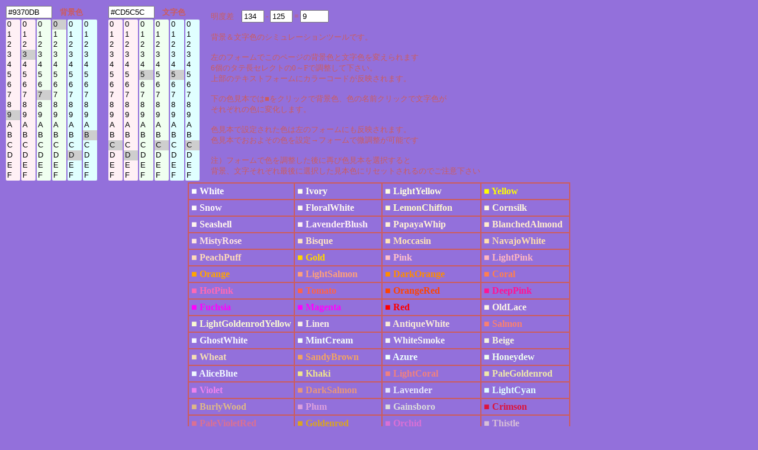

--- FILE ---
content_type: text/html; charset=UTF-8
request_url: https://half-a.net/labo/colors.php?biro=9370DB&tiro=CD5C5C
body_size: 4597
content:
<!DOCTYPE html>
<html lang="ja">
<head>
<meta charset="UTF-8">
<META NAME="copyright" CONTENT="eiri kagami">
<title>カラーシミュレーター</title>
<script  type="text/javascript">
function setCol(num) { 
    var r1 = document.colorbar.elements["R1"+num].value;
    var r2 = document.colorbar.elements["R2"+num].value;
    var g1 = document.colorbar.elements["G1"+num].value;
    var g2 = document.colorbar.elements["G2"+num].value;
    var b1 = document.colorbar.elements["B1"+num].value;
    var b2 = document.colorbar.elements["B2"+num].value;

    var kr = eval("0x"+r1+r2);
    var kb = eval("0x"+b1+b2);
    var kg = eval("0x"+g1+g2);
    var kr2 = kr.toString(10);
    var kb2 = kb.toString(10);
    var kg2 = kg.toString(10);
    var k = parseInt(((kr2*299)+(kg2*587)+(kb2*114))/1000);

    if(num==0){
    document.body.style.backgroundColor = "#" + r1 + r2 + g1 + g2+ b1 + b2;
    document.colorbar.elements["colordata"+num].value  = "#" + r1 + r2 + g1 + g2+ b1 + b2;
    document.colorbar.elements["meidodata"+num].value  =  k;
    }
    if(num==1){
    document.body.style.color = "#" + r1 + r2 + g1 + g2+ b1 + b2;
    document.colorbar.elements["colordata"+num].value  = "#" + r1 + r2 + g1 + g2+ b1 + b2;
    document.colorbar.elements["meidodata"+num].value  =  k;
    }
    document.colorbar.elements["meidosa"].value = eval(document.colorbar.elements["meidodata0"].value)-eval(document.colorbar.elements["meidodata1"].value);
}
</script>
<style type="text/css">
A{text-decoration:none;}
A:link { color:#000090;}
A:visited { color:#000090;}
A:active { color:#000090;}
A:hover { color:#000090;boeder:1 solid #99eeff;position:relative;top:1px;left:1px} 
select{width:24px;border:0 solid #ffffff;overflow-y: auto;}
</style>
</head>

<BODY BGCOLOR="#9370DB" text="#CD5C5C" LINK="#0000a0" VLINK="#0000a0">
<FORM NAME=colorbar>
<TABLE STYLE="font-size:10pt" cellpadding=0><TR>
<TD COLSPAN=6><INPUT TYPE="text" ID="colordata0" STYLE="width:70px" OnFocus="this.select()" readonly VALUE=#9370DB>　<B>背景色</B></TD>
<TD width=15>　</TD>
<TD COLSPAN=6><INPUT TYPE="text" ID="colordata1" STYLE="width:70px" OnFocus="this.select()" readonly VALUE=#CD5C5C>　<B>文字色</B></TD>
<TD ROWSPAN=2 width=15>　</TD><TD ROWSPAN=2>
明度差　<INPUT TYPE="text" ID="meidodata0" STYLE="width:30px" readonly VALUE="134"> -
<INPUT TYPE="text" ID="meidodata1" STYLE="width:30px" readonly VALUE="125"> =
<INPUT TYPE="text" ID="meidosa" STYLE="width:40px" readonly VALUE="9">
<BR>
<BR>
背景＆文字色のシミュレーションツールです。<BR>
<BR>
左のフォームでこのページの背景色と文字色を変えられます<BR>
6個のタテ長セレクトの0～Fで調整して下さい。<BR>
上部のテキストフォームにカラーコードが反映されます。<BR>
<BR>
下の色見本では■をクリックで背景色、色の名前クリックで文字色が<BR>
それぞれの色に変化します。<BR>
<BR>
色見本で設定された色は左のフォームにも反映されます。<BR>
色見本でおおよその色を設定→フォームで微調整が可能です<BR>
<BR>
注）フォームで色を調整した後に再び色見本を選択すると<BR>
背景、文字それぞれ最後に選択した見本色にリセットされるのでご注意下さい
</TD></TR>
<TR><TD>
<SELECT SIZE="16" ONCHANGE="setCol(0)" STYLE="background-color:#fff0f5" NAME="R10"><OPTION VALUE=0>0</OPTION><OPTION VALUE=1>1</OPTION><OPTION VALUE=2>2</OPTION><OPTION VALUE=3>3</OPTION><OPTION VALUE=4>4</OPTION><OPTION VALUE=5>5</OPTION><OPTION VALUE=6>6</OPTION><OPTION VALUE=7>7</OPTION><OPTION VALUE=8>8</OPTION><OPTION VALUE=9 SELECTED>9</OPTION><OPTION VALUE=A>A</OPTION><OPTION VALUE=B>B</OPTION><OPTION VALUE=C>C</OPTION><OPTION VALUE=D>D</OPTION><OPTION VALUE=E>E</OPTION><OPTION VALUE=F>F</OPTION></SELECT></TD><TD><SELECT SIZE="16" ONCHANGE="setCol(0)" STYLE="background-color:#fff0f5" NAME="R20"><OPTION VALUE=0>0</OPTION><OPTION VALUE=1>1</OPTION><OPTION VALUE=2>2</OPTION><OPTION VALUE=3 SELECTED>3</OPTION><OPTION VALUE=4>4</OPTION><OPTION VALUE=5>5</OPTION><OPTION VALUE=6>6</OPTION><OPTION VALUE=7>7</OPTION><OPTION VALUE=8>8</OPTION><OPTION VALUE=9>9</OPTION><OPTION VALUE=A>A</OPTION><OPTION VALUE=B>B</OPTION><OPTION VALUE=C>C</OPTION><OPTION VALUE=D>D</OPTION><OPTION VALUE=E>E</OPTION><OPTION VALUE=F>F</OPTION></SELECT></TD><TD><SELECT SIZE="16" ONCHANGE="setCol(0)" STYLE="background-color:#f0fff0" NAME="G10"><OPTION VALUE=0>0</OPTION><OPTION VALUE=1>1</OPTION><OPTION VALUE=2>2</OPTION><OPTION VALUE=3>3</OPTION><OPTION VALUE=4>4</OPTION><OPTION VALUE=5>5</OPTION><OPTION VALUE=6>6</OPTION><OPTION VALUE=7 SELECTED>7</OPTION><OPTION VALUE=8>8</OPTION><OPTION VALUE=9>9</OPTION><OPTION VALUE=A>A</OPTION><OPTION VALUE=B>B</OPTION><OPTION VALUE=C>C</OPTION><OPTION VALUE=D>D</OPTION><OPTION VALUE=E>E</OPTION><OPTION VALUE=F>F</OPTION></SELECT></TD><TD><SELECT SIZE="16" ONCHANGE="setCol(0)" STYLE="background-color:#f0fff0" NAME="G20"><OPTION VALUE=0 SELECTED>0</OPTION><OPTION VALUE=1>1</OPTION><OPTION VALUE=2>2</OPTION><OPTION VALUE=3>3</OPTION><OPTION VALUE=4>4</OPTION><OPTION VALUE=5>5</OPTION><OPTION VALUE=6>6</OPTION><OPTION VALUE=7>7</OPTION><OPTION VALUE=8>8</OPTION><OPTION VALUE=9>9</OPTION><OPTION VALUE=A>A</OPTION><OPTION VALUE=B>B</OPTION><OPTION VALUE=C>C</OPTION><OPTION VALUE=D>D</OPTION><OPTION VALUE=E>E</OPTION><OPTION VALUE=F>F</OPTION></SELECT></TD><TD><SELECT SIZE="16" ONCHANGE="setCol(0)" STYLE="background-color:#e0ffff" NAME="B10"><OPTION VALUE=0>0</OPTION><OPTION VALUE=1>1</OPTION><OPTION VALUE=2>2</OPTION><OPTION VALUE=3>3</OPTION><OPTION VALUE=4>4</OPTION><OPTION VALUE=5>5</OPTION><OPTION VALUE=6>6</OPTION><OPTION VALUE=7>7</OPTION><OPTION VALUE=8>8</OPTION><OPTION VALUE=9>9</OPTION><OPTION VALUE=A>A</OPTION><OPTION VALUE=B>B</OPTION><OPTION VALUE=C>C</OPTION><OPTION VALUE=D SELECTED>D</OPTION><OPTION VALUE=E>E</OPTION><OPTION VALUE=F>F</OPTION></SELECT></TD><TD><SELECT SIZE="16" ONCHANGE="setCol(0)" STYLE="background-color:#e0ffff" NAME="B20"><OPTION VALUE=0>0</OPTION><OPTION VALUE=1>1</OPTION><OPTION VALUE=2>2</OPTION><OPTION VALUE=3>3</OPTION><OPTION VALUE=4>4</OPTION><OPTION VALUE=5>5</OPTION><OPTION VALUE=6>6</OPTION><OPTION VALUE=7>7</OPTION><OPTION VALUE=8>8</OPTION><OPTION VALUE=9>9</OPTION><OPTION VALUE=A>A</OPTION><OPTION VALUE=B SELECTED>B</OPTION><OPTION VALUE=C>C</OPTION><OPTION VALUE=D>D</OPTION><OPTION VALUE=E>E</OPTION><OPTION VALUE=F>F</OPTION></SELECT></TD><TD>　</TD><TD><SELECT SIZE="16" ONCHANGE="setCol(1)" STYLE="background-color:#fff0f5" NAME="R11"><OPTION VALUE=0>0</OPTION><OPTION VALUE=1>1</OPTION><OPTION VALUE=2>2</OPTION><OPTION VALUE=3>3</OPTION><OPTION VALUE=4>4</OPTION><OPTION VALUE=5>5</OPTION><OPTION VALUE=6>6</OPTION><OPTION VALUE=7>7</OPTION><OPTION VALUE=8>8</OPTION><OPTION VALUE=9>9</OPTION><OPTION VALUE=A>A</OPTION><OPTION VALUE=B>B</OPTION><OPTION VALUE=C SELECTED>C</OPTION><OPTION VALUE=D>D</OPTION><OPTION VALUE=E>E</OPTION><OPTION VALUE=F>F</OPTION></SELECT></TD><TD><SELECT SIZE="16" ONCHANGE="setCol(1)" STYLE="background-color:#fff0f5" NAME="R21"><OPTION VALUE=0>0</OPTION><OPTION VALUE=1>1</OPTION><OPTION VALUE=2>2</OPTION><OPTION VALUE=3>3</OPTION><OPTION VALUE=4>4</OPTION><OPTION VALUE=5>5</OPTION><OPTION VALUE=6>6</OPTION><OPTION VALUE=7>7</OPTION><OPTION VALUE=8>8</OPTION><OPTION VALUE=9>9</OPTION><OPTION VALUE=A>A</OPTION><OPTION VALUE=B>B</OPTION><OPTION VALUE=C>C</OPTION><OPTION VALUE=D SELECTED>D</OPTION><OPTION VALUE=E>E</OPTION><OPTION VALUE=F>F</OPTION></SELECT></TD><TD><SELECT SIZE="16" ONCHANGE="setCol(1)" STYLE="background-color:#f0fff0" NAME="G11"><OPTION VALUE=0>0</OPTION><OPTION VALUE=1>1</OPTION><OPTION VALUE=2>2</OPTION><OPTION VALUE=3>3</OPTION><OPTION VALUE=4>4</OPTION><OPTION VALUE=5 SELECTED>5</OPTION><OPTION VALUE=6>6</OPTION><OPTION VALUE=7>7</OPTION><OPTION VALUE=8>8</OPTION><OPTION VALUE=9>9</OPTION><OPTION VALUE=A>A</OPTION><OPTION VALUE=B>B</OPTION><OPTION VALUE=C>C</OPTION><OPTION VALUE=D>D</OPTION><OPTION VALUE=E>E</OPTION><OPTION VALUE=F>F</OPTION></SELECT></TD><TD><SELECT SIZE="16" ONCHANGE="setCol(1)" STYLE="background-color:#f0fff0" NAME="G21"><OPTION VALUE=0>0</OPTION><OPTION VALUE=1>1</OPTION><OPTION VALUE=2>2</OPTION><OPTION VALUE=3>3</OPTION><OPTION VALUE=4>4</OPTION><OPTION VALUE=5>5</OPTION><OPTION VALUE=6>6</OPTION><OPTION VALUE=7>7</OPTION><OPTION VALUE=8>8</OPTION><OPTION VALUE=9>9</OPTION><OPTION VALUE=A>A</OPTION><OPTION VALUE=B>B</OPTION><OPTION VALUE=C SELECTED>C</OPTION><OPTION VALUE=D>D</OPTION><OPTION VALUE=E>E</OPTION><OPTION VALUE=F>F</OPTION></SELECT></TD><TD><SELECT SIZE="16" ONCHANGE="setCol(1)" STYLE="background-color:#e0ffff" NAME="B11"><OPTION VALUE=0>0</OPTION><OPTION VALUE=1>1</OPTION><OPTION VALUE=2>2</OPTION><OPTION VALUE=3>3</OPTION><OPTION VALUE=4>4</OPTION><OPTION VALUE=5 SELECTED>5</OPTION><OPTION VALUE=6>6</OPTION><OPTION VALUE=7>7</OPTION><OPTION VALUE=8>8</OPTION><OPTION VALUE=9>9</OPTION><OPTION VALUE=A>A</OPTION><OPTION VALUE=B>B</OPTION><OPTION VALUE=C>C</OPTION><OPTION VALUE=D>D</OPTION><OPTION VALUE=E>E</OPTION><OPTION VALUE=F>F</OPTION></SELECT></TD><TD><SELECT SIZE="16" ONCHANGE="setCol(1)" STYLE="background-color:#e0ffff" NAME="B21"><OPTION VALUE=0>0</OPTION><OPTION VALUE=1>1</OPTION><OPTION VALUE=2>2</OPTION><OPTION VALUE=3>3</OPTION><OPTION VALUE=4>4</OPTION><OPTION VALUE=5>5</OPTION><OPTION VALUE=6>6</OPTION><OPTION VALUE=7>7</OPTION><OPTION VALUE=8>8</OPTION><OPTION VALUE=9>9</OPTION><OPTION VALUE=A>A</OPTION><OPTION VALUE=B>B</OPTION><OPTION VALUE=C SELECTED>C</OPTION><OPTION VALUE=D>D</OPTION><OPTION VALUE=E>E</OPTION><OPTION VALUE=F>F</OPTION></SELECT></TD></tr></TABLE></form><TABLE BORDER=1 CELLPADDING=4 CELLSPACING=0 align=center STYLE="font-weight:bold" bordercolor=#CD5C5C><TR><TD><A HREF="colors.php?biro=FFFFFF&tiro=CD5C5C"><FONT COLOR="#FFFFFF">■</FONT></A> <A HREF="colors.php?biro=9370DB&tiro=FFFFFF"><FONT COLOR="#FFFFFF">White</FONT></A></TD>
<TD><A HREF="colors.php?biro=FFFFF0&tiro=CD5C5C"><FONT COLOR="#FFFFF0">■</FONT></A> <A HREF="colors.php?biro=9370DB&tiro=FFFFF0"><FONT COLOR="#FFFFF0">Ivory</FONT></A></TD>
<TD><A HREF="colors.php?biro=FFFFE0&tiro=CD5C5C"><FONT COLOR="#FFFFE0">■</FONT></A> <A HREF="colors.php?biro=9370DB&tiro=FFFFE0"><FONT COLOR="#FFFFE0">LightYellow</FONT></A></TD>
<TD><A HREF="colors.php?biro=FFFF00&tiro=CD5C5C"><FONT COLOR="#FFFF00">■</FONT></A> <A HREF="colors.php?biro=9370DB&tiro=FFFF00"><FONT COLOR="#FFFF00">Yellow</FONT></A></TD>
</TR><TR><TD><A HREF="colors.php?biro=FFFAFA&tiro=CD5C5C"><FONT COLOR="#FFFAFA">■</FONT></A> <A HREF="colors.php?biro=9370DB&tiro=FFFAFA"><FONT COLOR="#FFFAFA">Snow</FONT></A></TD>
<TD><A HREF="colors.php?biro=FFFAF0&tiro=CD5C5C"><FONT COLOR="#FFFAF0">■</FONT></A> <A HREF="colors.php?biro=9370DB&tiro=FFFAF0"><FONT COLOR="#FFFAF0">FloralWhite</FONT></A></TD>
<TD><A HREF="colors.php?biro=FFFACD&tiro=CD5C5C"><FONT COLOR="#FFFACD">■</FONT></A> <A HREF="colors.php?biro=9370DB&tiro=FFFACD"><FONT COLOR="#FFFACD">LemonChiffon</FONT></A></TD>
<TD><A HREF="colors.php?biro=FFF8DC&tiro=CD5C5C"><FONT COLOR="#FFF8DC">■</FONT></A> <A HREF="colors.php?biro=9370DB&tiro=FFF8DC"><FONT COLOR="#FFF8DC">Cornsilk</FONT></A></TD>
</TR><TR><TD><A HREF="colors.php?biro=FFF5EE&tiro=CD5C5C"><FONT COLOR="#FFF5EE">■</FONT></A> <A HREF="colors.php?biro=9370DB&tiro=FFF5EE"><FONT COLOR="#FFF5EE">Seashell</FONT></A></TD>
<TD><A HREF="colors.php?biro=FFF0F5&tiro=CD5C5C"><FONT COLOR="#FFF0F5">■</FONT></A> <A HREF="colors.php?biro=9370DB&tiro=FFF0F5"><FONT COLOR="#FFF0F5">LavenderBlush</FONT></A></TD>
<TD><A HREF="colors.php?biro=FFEFD5&tiro=CD5C5C"><FONT COLOR="#FFEFD5">■</FONT></A> <A HREF="colors.php?biro=9370DB&tiro=FFEFD5"><FONT COLOR="#FFEFD5">PapayaWhip</FONT></A></TD>
<TD><A HREF="colors.php?biro=FFEBCD&tiro=CD5C5C"><FONT COLOR="#FFEBCD">■</FONT></A> <A HREF="colors.php?biro=9370DB&tiro=FFEBCD"><FONT COLOR="#FFEBCD">BlanchedAlmond</FONT></A></TD>
</TR><TR><TD><A HREF="colors.php?biro=FFE4E1&tiro=CD5C5C"><FONT COLOR="#FFE4E1">■</FONT></A> <A HREF="colors.php?biro=9370DB&tiro=FFE4E1"><FONT COLOR="#FFE4E1">MistyRose</FONT></A></TD>
<TD><A HREF="colors.php?biro=FFE4C4&tiro=CD5C5C"><FONT COLOR="#FFE4C4">■</FONT></A> <A HREF="colors.php?biro=9370DB&tiro=FFE4C4"><FONT COLOR="#FFE4C4">Bisque</FONT></A></TD>
<TD><A HREF="colors.php?biro=FFE4B5&tiro=CD5C5C"><FONT COLOR="#FFE4B5">■</FONT></A> <A HREF="colors.php?biro=9370DB&tiro=FFE4B5"><FONT COLOR="#FFE4B5">Moccasin</FONT></A></TD>
<TD><A HREF="colors.php?biro=FFDEAD&tiro=CD5C5C"><FONT COLOR="#FFDEAD">■</FONT></A> <A HREF="colors.php?biro=9370DB&tiro=FFDEAD"><FONT COLOR="#FFDEAD">NavajoWhite</FONT></A></TD>
</TR><TR><TD><A HREF="colors.php?biro=FFDAB9&tiro=CD5C5C"><FONT COLOR="#FFDAB9">■</FONT></A> <A HREF="colors.php?biro=9370DB&tiro=FFDAB9"><FONT COLOR="#FFDAB9">PeachPuff</FONT></A></TD>
<TD><A HREF="colors.php?biro=FFD700&tiro=CD5C5C"><FONT COLOR="#FFD700">■</FONT></A> <A HREF="colors.php?biro=9370DB&tiro=FFD700"><FONT COLOR="#FFD700">Gold</FONT></A></TD>
<TD><A HREF="colors.php?biro=FFC0CB&tiro=CD5C5C"><FONT COLOR="#FFC0CB">■</FONT></A> <A HREF="colors.php?biro=9370DB&tiro=FFC0CB"><FONT COLOR="#FFC0CB">Pink</FONT></A></TD>
<TD><A HREF="colors.php?biro=FFB6C1&tiro=CD5C5C"><FONT COLOR="#FFB6C1">■</FONT></A> <A HREF="colors.php?biro=9370DB&tiro=FFB6C1"><FONT COLOR="#FFB6C1">LightPink</FONT></A></TD>
</TR><TR><TD><A HREF="colors.php?biro=FFA500&tiro=CD5C5C"><FONT COLOR="#FFA500">■</FONT></A> <A HREF="colors.php?biro=9370DB&tiro=FFA500"><FONT COLOR="#FFA500">Orange</FONT></A></TD>
<TD><A HREF="colors.php?biro=FFA07A&tiro=CD5C5C"><FONT COLOR="#FFA07A">■</FONT></A> <A HREF="colors.php?biro=9370DB&tiro=FFA07A"><FONT COLOR="#FFA07A">LightSalmon</FONT></A></TD>
<TD><A HREF="colors.php?biro=FF8C00&tiro=CD5C5C"><FONT COLOR="#FF8C00">■</FONT></A> <A HREF="colors.php?biro=9370DB&tiro=FF8C00"><FONT COLOR="#FF8C00">DarkOrange</FONT></A></TD>
<TD><A HREF="colors.php?biro=FF7F50&tiro=CD5C5C"><FONT COLOR="#FF7F50">■</FONT></A> <A HREF="colors.php?biro=9370DB&tiro=FF7F50"><FONT COLOR="#FF7F50">Coral</FONT></A></TD>
</TR><TR><TD><A HREF="colors.php?biro=FF69B4&tiro=CD5C5C"><FONT COLOR="#FF69B4">■</FONT></A> <A HREF="colors.php?biro=9370DB&tiro=FF69B4"><FONT COLOR="#FF69B4">HotPink</FONT></A></TD>
<TD><A HREF="colors.php?biro=FF6347&tiro=CD5C5C"><FONT COLOR="#FF6347">■</FONT></A> <A HREF="colors.php?biro=9370DB&tiro=FF6347"><FONT COLOR="#FF6347">Tomato</FONT></A></TD>
<TD><A HREF="colors.php?biro=FF4500&tiro=CD5C5C"><FONT COLOR="#FF4500">■</FONT></A> <A HREF="colors.php?biro=9370DB&tiro=FF4500"><FONT COLOR="#FF4500">OrangeRed</FONT></A></TD>
<TD><A HREF="colors.php?biro=FF1493&tiro=CD5C5C"><FONT COLOR="#FF1493">■</FONT></A> <A HREF="colors.php?biro=9370DB&tiro=FF1493"><FONT COLOR="#FF1493">DeepPink</FONT></A></TD>
</TR><TR><TD><A HREF="colors.php?biro=FF00FF&tiro=CD5C5C"><FONT COLOR="#FF00FF">■</FONT></A> <A HREF="colors.php?biro=9370DB&tiro=FF00FF"><FONT COLOR="#FF00FF">Fuchsia</FONT></A></TD>
<TD><A HREF="colors.php?biro=FF00FF&tiro=CD5C5C"><FONT COLOR="#FF00FF">■</FONT></A> <A HREF="colors.php?biro=9370DB&tiro=FF00FF"><FONT COLOR="#FF00FF">Magenta</FONT></A></TD>
<TD><A HREF="colors.php?biro=FF0000&tiro=CD5C5C"><FONT COLOR="#FF0000">■</FONT></A> <A HREF="colors.php?biro=9370DB&tiro=FF0000"><FONT COLOR="#FF0000">Red</FONT></A></TD>
<TD><A HREF="colors.php?biro=FDF5E6&tiro=CD5C5C"><FONT COLOR="#FDF5E6">■</FONT></A> <A HREF="colors.php?biro=9370DB&tiro=FDF5E6"><FONT COLOR="#FDF5E6">OldLace</FONT></A></TD>
</TR><TR><TD><A HREF="colors.php?biro=FAFAD2&tiro=CD5C5C"><FONT COLOR="#FAFAD2">■</FONT></A> <A HREF="colors.php?biro=9370DB&tiro=FAFAD2"><FONT COLOR="#FAFAD2">LightGoldenrodYellow</FONT></A></TD>
<TD><A HREF="colors.php?biro=FAF0E6&tiro=CD5C5C"><FONT COLOR="#FAF0E6">■</FONT></A> <A HREF="colors.php?biro=9370DB&tiro=FAF0E6"><FONT COLOR="#FAF0E6">Linen</FONT></A></TD>
<TD><A HREF="colors.php?biro=FAEBD7&tiro=CD5C5C"><FONT COLOR="#FAEBD7">■</FONT></A> <A HREF="colors.php?biro=9370DB&tiro=FAEBD7"><FONT COLOR="#FAEBD7">AntiqueWhite</FONT></A></TD>
<TD><A HREF="colors.php?biro=FA8072&tiro=CD5C5C"><FONT COLOR="#FA8072">■</FONT></A> <A HREF="colors.php?biro=9370DB&tiro=FA8072"><FONT COLOR="#FA8072">Salmon</FONT></A></TD>
</TR><TR><TD><A HREF="colors.php?biro=F8F8FF&tiro=CD5C5C"><FONT COLOR="#F8F8FF">■</FONT></A> <A HREF="colors.php?biro=9370DB&tiro=F8F8FF"><FONT COLOR="#F8F8FF">GhostWhite</FONT></A></TD>
<TD><A HREF="colors.php?biro=F5FFFA&tiro=CD5C5C"><FONT COLOR="#F5FFFA">■</FONT></A> <A HREF="colors.php?biro=9370DB&tiro=F5FFFA"><FONT COLOR="#F5FFFA">MintCream</FONT></A></TD>
<TD><A HREF="colors.php?biro=F5F5F5&tiro=CD5C5C"><FONT COLOR="#F5F5F5">■</FONT></A> <A HREF="colors.php?biro=9370DB&tiro=F5F5F5"><FONT COLOR="#F5F5F5">WhiteSmoke</FONT></A></TD>
<TD><A HREF="colors.php?biro=F5F5DC&tiro=CD5C5C"><FONT COLOR="#F5F5DC">■</FONT></A> <A HREF="colors.php?biro=9370DB&tiro=F5F5DC"><FONT COLOR="#F5F5DC">Beige</FONT></A></TD>
</TR><TR><TD><A HREF="colors.php?biro=F5DEB3&tiro=CD5C5C"><FONT COLOR="#F5DEB3">■</FONT></A> <A HREF="colors.php?biro=9370DB&tiro=F5DEB3"><FONT COLOR="#F5DEB3">Wheat</FONT></A></TD>
<TD><A HREF="colors.php?biro=F4A460&tiro=CD5C5C"><FONT COLOR="#F4A460">■</FONT></A> <A HREF="colors.php?biro=9370DB&tiro=F4A460"><FONT COLOR="#F4A460">SandyBrown</FONT></A></TD>
<TD><A HREF="colors.php?biro=F0FFFF&tiro=CD5C5C"><FONT COLOR="#F0FFFF">■</FONT></A> <A HREF="colors.php?biro=9370DB&tiro=F0FFFF"><FONT COLOR="#F0FFFF">Azure</FONT></A></TD>
<TD><A HREF="colors.php?biro=F0FFF0&tiro=CD5C5C"><FONT COLOR="#F0FFF0">■</FONT></A> <A HREF="colors.php?biro=9370DB&tiro=F0FFF0"><FONT COLOR="#F0FFF0">Honeydew</FONT></A></TD>
</TR><TR><TD><A HREF="colors.php?biro=F0F8FF&tiro=CD5C5C"><FONT COLOR="#F0F8FF">■</FONT></A> <A HREF="colors.php?biro=9370DB&tiro=F0F8FF"><FONT COLOR="#F0F8FF">AliceBlue</FONT></A></TD>
<TD><A HREF="colors.php?biro=F0E68C&tiro=CD5C5C"><FONT COLOR="#F0E68C">■</FONT></A> <A HREF="colors.php?biro=9370DB&tiro=F0E68C"><FONT COLOR="#F0E68C">Khaki</FONT></A></TD>
<TD><A HREF="colors.php?biro=F08080&tiro=CD5C5C"><FONT COLOR="#F08080">■</FONT></A> <A HREF="colors.php?biro=9370DB&tiro=F08080"><FONT COLOR="#F08080">LightCoral</FONT></A></TD>
<TD><A HREF="colors.php?biro=EEE8AA&tiro=CD5C5C"><FONT COLOR="#EEE8AA">■</FONT></A> <A HREF="colors.php?biro=9370DB&tiro=EEE8AA"><FONT COLOR="#EEE8AA">PaleGoldenrod</FONT></A></TD>
</TR><TR><TD><A HREF="colors.php?biro=EE82EE&tiro=CD5C5C"><FONT COLOR="#EE82EE">■</FONT></A> <A HREF="colors.php?biro=9370DB&tiro=EE82EE"><FONT COLOR="#EE82EE">Violet</FONT></A></TD>
<TD><A HREF="colors.php?biro=E9967A&tiro=CD5C5C"><FONT COLOR="#E9967A">■</FONT></A> <A HREF="colors.php?biro=9370DB&tiro=E9967A"><FONT COLOR="#E9967A">DarkSalmon</FONT></A></TD>
<TD><A HREF="colors.php?biro=E6E6FA&tiro=CD5C5C"><FONT COLOR="#E6E6FA">■</FONT></A> <A HREF="colors.php?biro=9370DB&tiro=E6E6FA"><FONT COLOR="#E6E6FA">Lavender</FONT></A></TD>
<TD><A HREF="colors.php?biro=E0FFFF&tiro=CD5C5C"><FONT COLOR="#E0FFFF">■</FONT></A> <A HREF="colors.php?biro=9370DB&tiro=E0FFFF"><FONT COLOR="#E0FFFF">LightCyan</FONT></A></TD>
</TR><TR><TD><A HREF="colors.php?biro=DEB887&tiro=CD5C5C"><FONT COLOR="#DEB887">■</FONT></A> <A HREF="colors.php?biro=9370DB&tiro=DEB887"><FONT COLOR="#DEB887">BurlyWood</FONT></A></TD>
<TD><A HREF="colors.php?biro=DDA0DD&tiro=CD5C5C"><FONT COLOR="#DDA0DD">■</FONT></A> <A HREF="colors.php?biro=9370DB&tiro=DDA0DD"><FONT COLOR="#DDA0DD">Plum</FONT></A></TD>
<TD><A HREF="colors.php?biro=DCDCDC&tiro=CD5C5C"><FONT COLOR="#DCDCDC">■</FONT></A> <A HREF="colors.php?biro=9370DB&tiro=DCDCDC"><FONT COLOR="#DCDCDC">Gainsboro</FONT></A></TD>
<TD><A HREF="colors.php?biro=DC143C&tiro=CD5C5C"><FONT COLOR="#DC143C">■</FONT></A> <A HREF="colors.php?biro=9370DB&tiro=DC143C"><FONT COLOR="#DC143C">Crimson</FONT></A></TD>
</TR><TR><TD><A HREF="colors.php?biro=DB7093&tiro=CD5C5C"><FONT COLOR="#DB7093">■</FONT></A> <A HREF="colors.php?biro=9370DB&tiro=DB7093"><FONT COLOR="#DB7093">PaleVioletRed</FONT></A></TD>
<TD><A HREF="colors.php?biro=DAA520&tiro=CD5C5C"><FONT COLOR="#DAA520">■</FONT></A> <A HREF="colors.php?biro=9370DB&tiro=DAA520"><FONT COLOR="#DAA520">Goldenrod</FONT></A></TD>
<TD><A HREF="colors.php?biro=DA70D6&tiro=CD5C5C"><FONT COLOR="#DA70D6">■</FONT></A> <A HREF="colors.php?biro=9370DB&tiro=DA70D6"><FONT COLOR="#DA70D6">Orchid</FONT></A></TD>
<TD><A HREF="colors.php?biro=D8BFD8&tiro=CD5C5C"><FONT COLOR="#D8BFD8">■</FONT></A> <A HREF="colors.php?biro=9370DB&tiro=D8BFD8"><FONT COLOR="#D8BFD8">Thistle</FONT></A></TD>
</TR><TR><TD><A HREF="colors.php?biro=D3D3D3&tiro=CD5C5C"><FONT COLOR="#D3D3D3">■</FONT></A> <A HREF="colors.php?biro=9370DB&tiro=D3D3D3"><FONT COLOR="#D3D3D3">LightGrey</FONT></A></TD>
<TD><A HREF="colors.php?biro=D2B48C&tiro=CD5C5C"><FONT COLOR="#D2B48C">■</FONT></A> <A HREF="colors.php?biro=9370DB&tiro=D2B48C"><FONT COLOR="#D2B48C">Tan</FONT></A></TD>
<TD><A HREF="colors.php?biro=D2691E&tiro=CD5C5C"><FONT COLOR="#D2691E">■</FONT></A> <A HREF="colors.php?biro=9370DB&tiro=D2691E"><FONT COLOR="#D2691E">Chocolate</FONT></A></TD>
<TD><A HREF="colors.php?biro=CD853F&tiro=CD5C5C"><FONT COLOR="#CD853F">■</FONT></A> <A HREF="colors.php?biro=9370DB&tiro=CD853F"><FONT COLOR="#CD853F">Peru</FONT></A></TD>
</TR><TR><TD><A HREF="colors.php?biro=CD5C5C&tiro=CD5C5C"><FONT COLOR="#CD5C5C">■</FONT></A> <A HREF="colors.php?biro=9370DB&tiro=CD5C5C"><FONT COLOR="#CD5C5C">IndianRed</FONT></A></TD>
<TD><A HREF="colors.php?biro=C71585&tiro=CD5C5C"><FONT COLOR="#C71585">■</FONT></A> <A HREF="colors.php?biro=9370DB&tiro=C71585"><FONT COLOR="#C71585">MediumVioletRed</FONT></A></TD>
<TD><A HREF="colors.php?biro=C0C0C0&tiro=CD5C5C"><FONT COLOR="#C0C0C0">■</FONT></A> <A HREF="colors.php?biro=9370DB&tiro=C0C0C0"><FONT COLOR="#C0C0C0">Silver</FONT></A></TD>
<TD><A HREF="colors.php?biro=BDB76B&tiro=CD5C5C"><FONT COLOR="#BDB76B">■</FONT></A> <A HREF="colors.php?biro=9370DB&tiro=BDB76B"><FONT COLOR="#BDB76B">DarkKhaki</FONT></A></TD>
</TR><TR><TD><A HREF="colors.php?biro=BC8F8F&tiro=CD5C5C"><FONT COLOR="#BC8F8F">■</FONT></A> <A HREF="colors.php?biro=9370DB&tiro=BC8F8F"><FONT COLOR="#BC8F8F">RosyBrown</FONT></A></TD>
<TD><A HREF="colors.php?biro=BA55D3&tiro=CD5C5C"><FONT COLOR="#BA55D3">■</FONT></A> <A HREF="colors.php?biro=9370DB&tiro=BA55D3"><FONT COLOR="#BA55D3">MediumOrchid</FONT></A></TD>
<TD><A HREF="colors.php?biro=B8860B&tiro=CD5C5C"><FONT COLOR="#B8860B">■</FONT></A> <A HREF="colors.php?biro=9370DB&tiro=B8860B"><FONT COLOR="#B8860B">DarkGoldenrod</FONT></A></TD>
<TD><A HREF="colors.php?biro=B22222&tiro=CD5C5C"><FONT COLOR="#B22222">■</FONT></A> <A HREF="colors.php?biro=9370DB&tiro=B22222"><FONT COLOR="#B22222">FireBrick</FONT></A></TD>
</TR><TR><TD><A HREF="colors.php?biro=B0E0E6&tiro=CD5C5C"><FONT COLOR="#B0E0E6">■</FONT></A> <A HREF="colors.php?biro=9370DB&tiro=B0E0E6"><FONT COLOR="#B0E0E6">PowderBlue</FONT></A></TD>
<TD><A HREF="colors.php?biro=B0C4DE&tiro=CD5C5C"><FONT COLOR="#B0C4DE">■</FONT></A> <A HREF="colors.php?biro=9370DB&tiro=B0C4DE"><FONT COLOR="#B0C4DE">LightSteelBlue</FONT></A></TD>
<TD><A HREF="colors.php?biro=AFEEEE&tiro=CD5C5C"><FONT COLOR="#AFEEEE">■</FONT></A> <A HREF="colors.php?biro=9370DB&tiro=AFEEEE"><FONT COLOR="#AFEEEE">PaleTurquoise</FONT></A></TD>
<TD><A HREF="colors.php?biro=ADFF2F&tiro=CD5C5C"><FONT COLOR="#ADFF2F">■</FONT></A> <A HREF="colors.php?biro=9370DB&tiro=ADFF2F"><FONT COLOR="#ADFF2F">GreenYellow</FONT></A></TD>
</TR><TR><TD><A HREF="colors.php?biro=ADD8E6&tiro=CD5C5C"><FONT COLOR="#ADD8E6">■</FONT></A> <A HREF="colors.php?biro=9370DB&tiro=ADD8E6"><FONT COLOR="#ADD8E6">LightBlue</FONT></A></TD>
<TD><A HREF="colors.php?biro=A9A9A9&tiro=CD5C5C"><FONT COLOR="#A9A9A9">■</FONT></A> <A HREF="colors.php?biro=9370DB&tiro=A9A9A9"><FONT COLOR="#A9A9A9">DarkGray</FONT></A></TD>
<TD><A HREF="colors.php?biro=A52A2A&tiro=CD5C5C"><FONT COLOR="#A52A2A">■</FONT></A> <A HREF="colors.php?biro=9370DB&tiro=A52A2A"><FONT COLOR="#A52A2A">Brown</FONT></A></TD>
<TD><A HREF="colors.php?biro=A0522D&tiro=CD5C5C"><FONT COLOR="#A0522D">■</FONT></A> <A HREF="colors.php?biro=9370DB&tiro=A0522D"><FONT COLOR="#A0522D">Sienna</FONT></A></TD>
</TR><TR><TD><A HREF="colors.php?biro=9ACD32&tiro=CD5C5C"><FONT COLOR="#9ACD32">■</FONT></A> <A HREF="colors.php?biro=9370DB&tiro=9ACD32"><FONT COLOR="#9ACD32">YellowGreen</FONT></A></TD>
<TD><A HREF="colors.php?biro=9932CC&tiro=CD5C5C"><FONT COLOR="#9932CC">■</FONT></A> <A HREF="colors.php?biro=9370DB&tiro=9932CC"><FONT COLOR="#9932CC">DarkOrchid</FONT></A></TD>
<TD><A HREF="colors.php?biro=98FB98&tiro=CD5C5C"><FONT COLOR="#98FB98">■</FONT></A> <A HREF="colors.php?biro=9370DB&tiro=98FB98"><FONT COLOR="#98FB98">PaleGreen</FONT></A></TD>
<TD><A HREF="colors.php?biro=9400D3&tiro=CD5C5C"><FONT COLOR="#9400D3">■</FONT></A> <A HREF="colors.php?biro=9370DB&tiro=9400D3"><FONT COLOR="#9400D3">DarkViolet</FONT></A></TD>
</TR><TR><TD><A HREF="colors.php?biro=9370DB&tiro=CD5C5C"><FONT COLOR="#9370DB">■</FONT></A> <A HREF="colors.php?biro=9370DB&tiro=9370DB"><FONT COLOR="#9370DB">MediumPurple</FONT></A></TD>
<TD><A HREF="colors.php?biro=90EE90&tiro=CD5C5C"><FONT COLOR="#90EE90">■</FONT></A> <A HREF="colors.php?biro=9370DB&tiro=90EE90"><FONT COLOR="#90EE90">LightGreen</FONT></A></TD>
<TD><A HREF="colors.php?biro=8FBC8F&tiro=CD5C5C"><FONT COLOR="#8FBC8F">■</FONT></A> <A HREF="colors.php?biro=9370DB&tiro=8FBC8F"><FONT COLOR="#8FBC8F">DarkSeaGreen</FONT></A></TD>
<TD><A HREF="colors.php?biro=8B4513&tiro=CD5C5C"><FONT COLOR="#8B4513">■</FONT></A> <A HREF="colors.php?biro=9370DB&tiro=8B4513"><FONT COLOR="#8B4513">SaddleBrown</FONT></A></TD>
</TR><TR><TD><A HREF="colors.php?biro=8B008B&tiro=CD5C5C"><FONT COLOR="#8B008B">■</FONT></A> <A HREF="colors.php?biro=9370DB&tiro=8B008B"><FONT COLOR="#8B008B">DarkMagenta</FONT></A></TD>
<TD><A HREF="colors.php?biro=8B0000&tiro=CD5C5C"><FONT COLOR="#8B0000">■</FONT></A> <A HREF="colors.php?biro=9370DB&tiro=8B0000"><FONT COLOR="#8B0000">DarkRed</FONT></A></TD>
<TD><A HREF="colors.php?biro=8A2BE2&tiro=CD5C5C"><FONT COLOR="#8A2BE2">■</FONT></A> <A HREF="colors.php?biro=9370DB&tiro=8A2BE2"><FONT COLOR="#8A2BE2">BlueViolet</FONT></A></TD>
<TD><A HREF="colors.php?biro=87CEFA&tiro=CD5C5C"><FONT COLOR="#87CEFA">■</FONT></A> <A HREF="colors.php?biro=9370DB&tiro=87CEFA"><FONT COLOR="#87CEFA">LightSkyBlue</FONT></A></TD>
</TR><TR><TD><A HREF="colors.php?biro=87CEEB&tiro=CD5C5C"><FONT COLOR="#87CEEB">■</FONT></A> <A HREF="colors.php?biro=9370DB&tiro=87CEEB"><FONT COLOR="#87CEEB">SkyBlue</FONT></A></TD>
<TD><A HREF="colors.php?biro=808080&tiro=CD5C5C"><FONT COLOR="#808080">■</FONT></A> <A HREF="colors.php?biro=9370DB&tiro=808080"><FONT COLOR="#808080">Gray</FONT></A></TD>
<TD><A HREF="colors.php?biro=808000&tiro=CD5C5C"><FONT COLOR="#808000">■</FONT></A> <A HREF="colors.php?biro=9370DB&tiro=808000"><FONT COLOR="#808000">Olive</FONT></A></TD>
<TD><A HREF="colors.php?biro=800080&tiro=CD5C5C"><FONT COLOR="#800080">■</FONT></A> <A HREF="colors.php?biro=9370DB&tiro=800080"><FONT COLOR="#800080">Purple</FONT></A></TD>
</TR><TR><TD><A HREF="colors.php?biro=800000&tiro=CD5C5C"><FONT COLOR="#800000">■</FONT></A> <A HREF="colors.php?biro=9370DB&tiro=800000"><FONT COLOR="#800000">Maroon</FONT></A></TD>
<TD><A HREF="colors.php?biro=7FFFD4&tiro=CD5C5C"><FONT COLOR="#7FFFD4">■</FONT></A> <A HREF="colors.php?biro=9370DB&tiro=7FFFD4"><FONT COLOR="#7FFFD4">Aquamarine</FONT></A></TD>
<TD><A HREF="colors.php?biro=7FFF00&tiro=CD5C5C"><FONT COLOR="#7FFF00">■</FONT></A> <A HREF="colors.php?biro=9370DB&tiro=7FFF00"><FONT COLOR="#7FFF00">Chartreuse</FONT></A></TD>
<TD><A HREF="colors.php?biro=7CFC00&tiro=CD5C5C"><FONT COLOR="#7CFC00">■</FONT></A> <A HREF="colors.php?biro=9370DB&tiro=7CFC00"><FONT COLOR="#7CFC00">LawnGreen</FONT></A></TD>
</TR><TR><TD><A HREF="colors.php?biro=7B68EE&tiro=CD5C5C"><FONT COLOR="#7B68EE">■</FONT></A> <A HREF="colors.php?biro=9370DB&tiro=7B68EE"><FONT COLOR="#7B68EE">MediumSlateBlue</FONT></A></TD>
<TD><A HREF="colors.php?biro=778899&tiro=CD5C5C"><FONT COLOR="#778899">■</FONT></A> <A HREF="colors.php?biro=9370DB&tiro=778899"><FONT COLOR="#778899">LightSlateGray</FONT></A></TD>
<TD><A HREF="colors.php?biro=708090&tiro=CD5C5C"><FONT COLOR="#708090">■</FONT></A> <A HREF="colors.php?biro=9370DB&tiro=708090"><FONT COLOR="#708090">SlateGray</FONT></A></TD>
<TD><A HREF="colors.php?biro=6B8E23&tiro=CD5C5C"><FONT COLOR="#6B8E23">■</FONT></A> <A HREF="colors.php?biro=9370DB&tiro=6B8E23"><FONT COLOR="#6B8E23">OliveDrab</FONT></A></TD>
</TR><TR><TD><A HREF="colors.php?biro=6A5ACD&tiro=CD5C5C"><FONT COLOR="#6A5ACD">■</FONT></A> <A HREF="colors.php?biro=9370DB&tiro=6A5ACD"><FONT COLOR="#6A5ACD">SlateBlue</FONT></A></TD>
<TD><A HREF="colors.php?biro=696969&tiro=CD5C5C"><FONT COLOR="#696969">■</FONT></A> <A HREF="colors.php?biro=9370DB&tiro=696969"><FONT COLOR="#696969">DimGray</FONT></A></TD>
<TD><A HREF="colors.php?biro=66CDAA&tiro=CD5C5C"><FONT COLOR="#66CDAA">■</FONT></A> <A HREF="colors.php?biro=9370DB&tiro=66CDAA"><FONT COLOR="#66CDAA">MediumAquamarine</FONT></A></TD>
<TD><A HREF="colors.php?biro=6495ED&tiro=CD5C5C"><FONT COLOR="#6495ED">■</FONT></A> <A HREF="colors.php?biro=9370DB&tiro=6495ED"><FONT COLOR="#6495ED">CornflowerBlue</FONT></A></TD>
</TR><TR><TD><A HREF="colors.php?biro=5F9EA0&tiro=CD5C5C"><FONT COLOR="#5F9EA0">■</FONT></A> <A HREF="colors.php?biro=9370DB&tiro=5F9EA0"><FONT COLOR="#5F9EA0">CadetBlue</FONT></A></TD>
<TD><A HREF="colors.php?biro=556B2F&tiro=CD5C5C"><FONT COLOR="#556B2F">■</FONT></A> <A HREF="colors.php?biro=9370DB&tiro=556B2F"><FONT COLOR="#556B2F">DarkOliveGreen</FONT></A></TD>
<TD><A HREF="colors.php?biro=4B0082&tiro=CD5C5C"><FONT COLOR="#4B0082">■</FONT></A> <A HREF="colors.php?biro=9370DB&tiro=4B0082"><FONT COLOR="#4B0082">Indigo</FONT></A></TD>
<TD><A HREF="colors.php?biro=48D1CC&tiro=CD5C5C"><FONT COLOR="#48D1CC">■</FONT></A> <A HREF="colors.php?biro=9370DB&tiro=48D1CC"><FONT COLOR="#48D1CC">MediumTurquoise</FONT></A></TD>
</TR><TR><TD><A HREF="colors.php?biro=483D8B&tiro=CD5C5C"><FONT COLOR="#483D8B">■</FONT></A> <A HREF="colors.php?biro=9370DB&tiro=483D8B"><FONT COLOR="#483D8B">DarkSlateBlue</FONT></A></TD>
<TD><A HREF="colors.php?biro=4682B4&tiro=CD5C5C"><FONT COLOR="#4682B4">■</FONT></A> <A HREF="colors.php?biro=9370DB&tiro=4682B4"><FONT COLOR="#4682B4">SteelBlue</FONT></A></TD>
<TD><A HREF="colors.php?biro=4169E1&tiro=CD5C5C"><FONT COLOR="#4169E1">■</FONT></A> <A HREF="colors.php?biro=9370DB&tiro=4169E1"><FONT COLOR="#4169E1">RoyalBlue</FONT></A></TD>
<TD><A HREF="colors.php?biro=40E0D0&tiro=CD5C5C"><FONT COLOR="#40E0D0">■</FONT></A> <A HREF="colors.php?biro=9370DB&tiro=40E0D0"><FONT COLOR="#40E0D0">Turquoise</FONT></A></TD>
</TR><TR><TD><A HREF="colors.php?biro=3CB371&tiro=CD5C5C"><FONT COLOR="#3CB371">■</FONT></A> <A HREF="colors.php?biro=9370DB&tiro=3CB371"><FONT COLOR="#3CB371">MediumSeaGreen</FONT></A></TD>
<TD><A HREF="colors.php?biro=32CD32&tiro=CD5C5C"><FONT COLOR="#32CD32">■</FONT></A> <A HREF="colors.php?biro=9370DB&tiro=32CD32"><FONT COLOR="#32CD32">LimeGreen</FONT></A></TD>
<TD><A HREF="colors.php?biro=2F4F4F&tiro=CD5C5C"><FONT COLOR="#2F4F4F">■</FONT></A> <A HREF="colors.php?biro=9370DB&tiro=2F4F4F"><FONT COLOR="#2F4F4F">DarkSlateGray</FONT></A></TD>
<TD><A HREF="colors.php?biro=2E8B57&tiro=CD5C5C"><FONT COLOR="#2E8B57">■</FONT></A> <A HREF="colors.php?biro=9370DB&tiro=2E8B57"><FONT COLOR="#2E8B57">SeaGreen</FONT></A></TD>
</TR><TR><TD><A HREF="colors.php?biro=228B22&tiro=CD5C5C"><FONT COLOR="#228B22">■</FONT></A> <A HREF="colors.php?biro=9370DB&tiro=228B22"><FONT COLOR="#228B22">ForestGreen</FONT></A></TD>
<TD><A HREF="colors.php?biro=20B2AA&tiro=CD5C5C"><FONT COLOR="#20B2AA">■</FONT></A> <A HREF="colors.php?biro=9370DB&tiro=20B2AA"><FONT COLOR="#20B2AA">LightSeaGreen</FONT></A></TD>
<TD><A HREF="colors.php?biro=1E90FF&tiro=CD5C5C"><FONT COLOR="#1E90FF">■</FONT></A> <A HREF="colors.php?biro=9370DB&tiro=1E90FF"><FONT COLOR="#1E90FF">DodgerBlue</FONT></A></TD>
<TD><A HREF="colors.php?biro=191970&tiro=CD5C5C"><FONT COLOR="#191970">■</FONT></A> <A HREF="colors.php?biro=9370DB&tiro=191970"><FONT COLOR="#191970">MidnightBlue</FONT></A></TD>
</TR><TR><TD><A HREF="colors.php?biro=00FFFF&tiro=CD5C5C"><FONT COLOR="#00FFFF">■</FONT></A> <A HREF="colors.php?biro=9370DB&tiro=00FFFF"><FONT COLOR="#00FFFF">Aqua</FONT></A></TD>
<TD><A HREF="colors.php?biro=00FFFF&tiro=CD5C5C"><FONT COLOR="#00FFFF">■</FONT></A> <A HREF="colors.php?biro=9370DB&tiro=00FFFF"><FONT COLOR="#00FFFF">Cyan</FONT></A></TD>
<TD><A HREF="colors.php?biro=00FF7F&tiro=CD5C5C"><FONT COLOR="#00FF7F">■</FONT></A> <A HREF="colors.php?biro=9370DB&tiro=00FF7F"><FONT COLOR="#00FF7F">SpringGreen</FONT></A></TD>
<TD><A HREF="colors.php?biro=00FF00&tiro=CD5C5C"><FONT COLOR="#00FF00">■</FONT></A> <A HREF="colors.php?biro=9370DB&tiro=00FF00"><FONT COLOR="#00FF00">Lime</FONT></A></TD>
</TR><TR><TD><A HREF="colors.php?biro=00FA9A&tiro=CD5C5C"><FONT COLOR="#00FA9A">■</FONT></A> <A HREF="colors.php?biro=9370DB&tiro=00FA9A"><FONT COLOR="#00FA9A">MediumSpringGreen</FONT></A></TD>
<TD><A HREF="colors.php?biro=00CED1&tiro=CD5C5C"><FONT COLOR="#00CED1">■</FONT></A> <A HREF="colors.php?biro=9370DB&tiro=00CED1"><FONT COLOR="#00CED1">DarkTurquoise</FONT></A></TD>
<TD><A HREF="colors.php?biro=00BFFF&tiro=CD5C5C"><FONT COLOR="#00BFFF">■</FONT></A> <A HREF="colors.php?biro=9370DB&tiro=00BFFF"><FONT COLOR="#00BFFF">DeepSkyBlue</FONT></A></TD>
<TD><A HREF="colors.php?biro=008B8B&tiro=CD5C5C"><FONT COLOR="#008B8B">■</FONT></A> <A HREF="colors.php?biro=9370DB&tiro=008B8B"><FONT COLOR="#008B8B">DarkCyan</FONT></A></TD>
</TR><TR><TD><A HREF="colors.php?biro=008080&tiro=CD5C5C"><FONT COLOR="#008080">■</FONT></A> <A HREF="colors.php?biro=9370DB&tiro=008080"><FONT COLOR="#008080">Teal</FONT></A></TD>
<TD><A HREF="colors.php?biro=008000&tiro=CD5C5C"><FONT COLOR="#008000">■</FONT></A> <A HREF="colors.php?biro=9370DB&tiro=008000"><FONT COLOR="#008000">Green</FONT></A></TD>
<TD><A HREF="colors.php?biro=006400&tiro=CD5C5C"><FONT COLOR="#006400">■</FONT></A> <A HREF="colors.php?biro=9370DB&tiro=006400"><FONT COLOR="#006400">DarkGreen</FONT></A></TD>
<TD><A HREF="colors.php?biro=0000FF&tiro=CD5C5C"><FONT COLOR="#0000FF">■</FONT></A> <A HREF="colors.php?biro=9370DB&tiro=0000FF"><FONT COLOR="#0000FF">Blue</FONT></A></TD>
</TR><TR><TD><A HREF="colors.php?biro=0000CD&tiro=CD5C5C"><FONT COLOR="#0000CD">■</FONT></A> <A HREF="colors.php?biro=9370DB&tiro=0000CD"><FONT COLOR="#0000CD">MediumBlue</FONT></A></TD>
<TD><A HREF="colors.php?biro=00008B&tiro=CD5C5C"><FONT COLOR="#00008B">■</FONT></A> <A HREF="colors.php?biro=9370DB&tiro=00008B"><FONT COLOR="#00008B">DarkBlue</FONT></A></TD>
<TD><A HREF="colors.php?biro=000080&tiro=CD5C5C"><FONT COLOR="#000080">■</FONT></A> <A HREF="colors.php?biro=9370DB&tiro=000080"><FONT COLOR="#000080">Navy</FONT></A></TD>
<TD><A HREF="colors.php?biro=000000&tiro=CD5C5C"><FONT COLOR="#000000">■</FONT></A> <A HREF="colors.php?biro=9370DB&tiro=000000"><FONT COLOR="#000000">Black</FONT></A></TD>
</TR></TR></TABLE>
<HR SIZE="1" NOSHADE><DIV ALIGN=CENTER><A HREF="index.html">- Labo TOP -</A></DIV>
</BODY></HTML>

